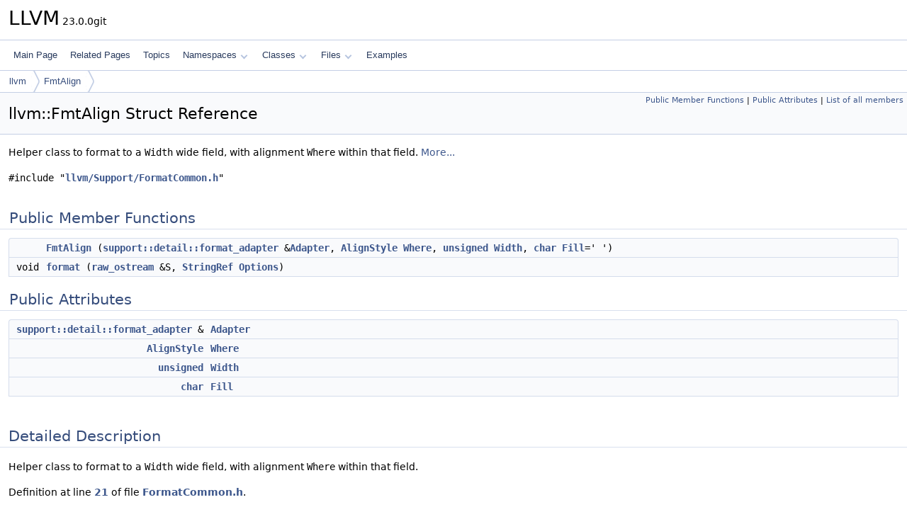

--- FILE ---
content_type: text/html
request_url: https://llvm.org/doxygen/structllvm_1_1FmtAlign.html
body_size: 3014
content:
<!DOCTYPE html PUBLIC "-//W3C//DTD XHTML 1.0 Transitional//EN" "https://www.w3.org/TR/xhtml1/DTD/xhtml1-transitional.dtd">
<html xmlns="http://www.w3.org/1999/xhtml" lang="en-US">
<head>
<meta http-equiv="Content-Type" content="text/xhtml;charset=UTF-8"/>
<meta http-equiv="X-UA-Compatible" content="IE=11"/>
<meta name="generator" content="Doxygen 1.14.0"/>
<meta name="viewport" content="width=device-width, initial-scale=1"/>
<title>LLVM: llvm::FmtAlign Struct Reference</title>
<link href="tabs.css" rel="stylesheet" type="text/css"/>
<script type="text/javascript" src="jquery.js"></script>
<script type="text/javascript" src="dynsections.js"></script>
<script type="text/javascript" src="clipboard.js"></script>
<script type="text/x-mathjax-config">
MathJax.Hub.Config({
  extensions: ["tex2jax.js"],
  jax: ["input/TeX","output/HTML-CSS"],
});
</script>
<script type="text/javascript" async="async" src="https://cdnjs.cloudflare.com/ajax/libs/mathjax/2.7.7/MathJax.js/MathJax.js"></script>
<link href="doxygen.css" rel="stylesheet" type="text/css" />
</head>
<body>
<div id="top"><!-- do not remove this div, it is closed by doxygen! -->
<div id="titlearea">
<table cellspacing="0" cellpadding="0">
 <tbody>
 <tr id="projectrow">
  <td id="projectalign">
   <div id="projectname">LLVM<span id="projectnumber">&#160;23.0.0git</span>
   </div>
  </td>
 </tr>
 </tbody>
</table>
</div>
<!-- end header part -->
<!-- Generated by Doxygen 1.14.0 -->
<script type="text/javascript">
$(function() { codefold.init(); });
</script>
<script type="text/javascript" src="menudata.js"></script>
<script type="text/javascript" src="menu.js"></script>
<script type="text/javascript">
$(function() {
  initMenu('',false,false,'search.php','Search',false);
});
</script>
<div id="main-nav"></div>
<div id="nav-path" class="navpath">
  <ul>
<li class="navelem"><a href="namespacellvm.html">llvm</a></li><li class="navelem"><a href="structllvm_1_1FmtAlign.html">FmtAlign</a></li>  </ul>
</div>
</div><!-- top -->
<div id="doc-content">
<div class="header">
  <div class="summary">
<a href="#pub-methods">Public Member Functions</a> &#124;
<a href="#pub-attribs">Public Attributes</a> &#124;
<a href="structllvm_1_1FmtAlign-members.html">List of all members</a>  </div>
  <div class="headertitle"><div class="title">llvm::FmtAlign Struct Reference</div></div>
</div><!--header-->
<div class="contents">

<p>Helper class to format to a <code class="param">Width</code> wide field, with alignment <code class="param">Where</code> within that field.  
 <a href="#details">More...</a></p>

<p><code>#include &quot;<a class="el" href="FormatCommon_8h_source.html">llvm/Support/FormatCommon.h</a>&quot;</code></p>
<table class="memberdecls">
<tr class="heading"><td colspan="2"><h2 id="header-pub-methods" class="groupheader"><a id="pub-methods" name="pub-methods"></a>
Public Member Functions</h2></td></tr>
<tr class="memitem:a2f6b25c52e2d0d54c032f8654da81881" id="r_a2f6b25c52e2d0d54c032f8654da81881"><td class="memItemLeft" align="right" valign="top">&#160;</td><td class="memItemRight" valign="bottom"><a class="el" href="#a2f6b25c52e2d0d54c032f8654da81881">FmtAlign</a> (<a class="el" href="classllvm_1_1support_1_1detail_1_1format__adapter.html">support::detail::format_adapter</a> &amp;<a class="el" href="#aa601e7de501140c8aa3c5328a268ec69">Adapter</a>, <a class="el" href="namespacellvm.html#a2554a96c67bdd7d0a62855a844ec55b0">AlignStyle</a> <a class="el" href="#aa95a6f97b1f8ada98bd6582a3797bd6e">Where</a>, <a class="el" href="classunsigned.html">unsigned</a> <a class="el" href="#ab99886e361fe32568505d9cff62f7fe5">Width</a>, <a class="el" href="classchar.html">char</a> <a class="el" href="#a365e3980e8350c84aa415590d28806d7">Fill</a>=' ')</td></tr>
<tr class="memitem:a06665722517b54511c786e23deb8ec81" id="r_a06665722517b54511c786e23deb8ec81"><td class="memItemLeft" align="right" valign="top">void&#160;</td><td class="memItemRight" valign="bottom"><a class="el" href="#a06665722517b54511c786e23deb8ec81">format</a> (<a class="el" href="classllvm_1_1raw__ostream.html">raw_ostream</a> &amp;S, <a class="el" href="classllvm_1_1StringRef.html">StringRef</a> <a class="el" href="LVOptions_8cpp.html#ab4088b7a11f3cbc38ac16a6e9c72494e">Options</a>)</td></tr>
</table><table class="memberdecls">
<tr class="heading"><td colspan="2"><h2 id="header-pub-attribs" class="groupheader"><a id="pub-attribs" name="pub-attribs"></a>
Public Attributes</h2></td></tr>
<tr class="memitem:aa601e7de501140c8aa3c5328a268ec69" id="r_aa601e7de501140c8aa3c5328a268ec69"><td class="memItemLeft" align="right" valign="top"><a class="el" href="classllvm_1_1support_1_1detail_1_1format__adapter.html">support::detail::format_adapter</a> &amp;&#160;</td><td class="memItemRight" valign="bottom"><a class="el" href="#aa601e7de501140c8aa3c5328a268ec69">Adapter</a></td></tr>
<tr class="memitem:aa95a6f97b1f8ada98bd6582a3797bd6e" id="r_aa95a6f97b1f8ada98bd6582a3797bd6e"><td class="memItemLeft" align="right" valign="top"><a class="el" href="namespacellvm.html#a2554a96c67bdd7d0a62855a844ec55b0">AlignStyle</a>&#160;</td><td class="memItemRight" valign="bottom"><a class="el" href="#aa95a6f97b1f8ada98bd6582a3797bd6e">Where</a></td></tr>
<tr class="memitem:ab99886e361fe32568505d9cff62f7fe5" id="r_ab99886e361fe32568505d9cff62f7fe5"><td class="memItemLeft" align="right" valign="top"><a class="el" href="classunsigned.html">unsigned</a>&#160;</td><td class="memItemRight" valign="bottom"><a class="el" href="#ab99886e361fe32568505d9cff62f7fe5">Width</a></td></tr>
<tr class="memitem:a365e3980e8350c84aa415590d28806d7" id="r_a365e3980e8350c84aa415590d28806d7"><td class="memItemLeft" align="right" valign="top"><a class="el" href="classchar.html">char</a>&#160;</td><td class="memItemRight" valign="bottom"><a class="el" href="#a365e3980e8350c84aa415590d28806d7">Fill</a></td></tr>
</table>
<a name="details" id="details"></a><h2 id="header-details" class="groupheader">Detailed Description</h2>
<div class="textblock"><p>Helper class to format to a <code class="param">Width</code> wide field, with alignment <code class="param">Where</code> within that field. </p>

<p class="definition">Definition at line <a class="el" href="FormatCommon_8h_source.html#l00021">21</a> of file <a class="el" href="FormatCommon_8h_source.html">FormatCommon.h</a>.</p>
</div><a name="doc-constructors" id="doc-constructors"></a><h2 id="header-doc-constructors" class="groupheader">Constructor &amp; Destructor Documentation</h2>
<a id="a2f6b25c52e2d0d54c032f8654da81881" name="a2f6b25c52e2d0d54c032f8654da81881"></a>
<h2 class="memtitle"><span class="permalink"><a href="#a2f6b25c52e2d0d54c032f8654da81881">&#9670;&#160;</a></span>FmtAlign()</h2>

<div class="memitem">
<div class="memproto">
<table class="mlabels">
  <tr>
  <td class="mlabels-left">
      <table class="memname">
        <tr>
          <td class="memname">llvm::FmtAlign::FmtAlign </td>
          <td>(</td>
          <td class="paramtype"><a class="el" href="classllvm_1_1support_1_1detail_1_1format__adapter.html">support::detail::format_adapter</a> &amp;</td>          <td class="paramname"><span class="paramname"><em>Adapter</em></span>, </td>
        </tr>
        <tr>
          <td class="paramkey"></td>
          <td></td>
          <td class="paramtype"><a class="el" href="namespacellvm.html#a2554a96c67bdd7d0a62855a844ec55b0">AlignStyle</a></td>          <td class="paramname"><span class="paramname"><em>Where</em></span>, </td>
        </tr>
        <tr>
          <td class="paramkey"></td>
          <td></td>
          <td class="paramtype"><a class="el" href="classunsigned.html">unsigned</a></td>          <td class="paramname"><span class="paramname"><em>Width</em></span>, </td>
        </tr>
        <tr>
          <td class="paramkey"></td>
          <td></td>
          <td class="paramtype"><a class="el" href="classchar.html">char</a></td>          <td class="paramname"><span class="paramname"><em>Fill</em></span><span class="paramdefsep"> = </span><span class="paramdefval">'&#160;'</span>&#160;)</td>
        </tr>
      </table>
  </td>
  <td class="mlabels-right">
<span class="mlabels"><span class="mlabel inline">inline</span></span>  </td>
  </tr>
</table>
</div><div class="memdoc">

<p class="definition">Definition at line <a class="el" href="FormatCommon_8h_source.html#l00027">27</a> of file <a class="el" href="FormatCommon_8h_source.html">FormatCommon.h</a>.</p>

<p class="reference">References <a class="el" href="FormatCommon_8h_source.html#l00022">Adapter</a>, <a class="el" href="FormatCommon_8h_source.html#l00025">Fill</a>, <a class="el" href="FormatCommon_8h_source.html#l00023">Where</a>, and <a class="el" href="FormatCommon_8h_source.html#l00024">Width</a>.</p>

</div>
</div>
<a name="doc-func-members" id="doc-func-members"></a><h2 id="header-doc-func-members" class="groupheader">Member Function Documentation</h2>
<a id="a06665722517b54511c786e23deb8ec81" name="a06665722517b54511c786e23deb8ec81"></a>
<h2 class="memtitle"><span class="permalink"><a href="#a06665722517b54511c786e23deb8ec81">&#9670;&#160;</a></span>format()</h2>

<div class="memitem">
<div class="memproto">
<table class="mlabels">
  <tr>
  <td class="mlabels-left">
      <table class="memname">
        <tr>
          <td class="memname">void llvm::FmtAlign::format </td>
          <td>(</td>
          <td class="paramtype"><a class="el" href="classllvm_1_1raw__ostream.html">raw_ostream</a> &amp;</td>          <td class="paramname"><span class="paramname"><em>S</em></span>, </td>
        </tr>
        <tr>
          <td class="paramkey"></td>
          <td></td>
          <td class="paramtype"><a class="el" href="classllvm_1_1StringRef.html">StringRef</a></td>          <td class="paramname"><span class="paramname"><em>Options</em></span>&#160;)</td>
        </tr>
      </table>
  </td>
  <td class="mlabels-right">
<span class="mlabels"><span class="mlabel inline">inline</span></span>  </td>
  </tr>
</table>
</div><div class="memdoc">

<p class="definition">Definition at line <a class="el" href="FormatCommon_8h_source.html#l00031">31</a> of file <a class="el" href="FormatCommon_8h_source.html">FormatCommon.h</a>.</p>

<p class="reference">References <a class="el" href="FormatCommon_8h_source.html#l00022">Adapter</a>, <a class="el" href="FormatCommon_8h_source.html#l00017">llvm::Center</a>, <a class="el" href="FormatCommon_8h_source.html#l00017">llvm::Left</a>, <a class="el" href="LVOptions_8cpp_source.html#l00025">Options</a>, <a class="el" href="SmallVector_8h_source.html#l00080">llvm::SmallVectorTemplateCommon&lt; T, typename &gt;::size()</a>, <a class="el" href="FormatCommon_8h_source.html#l00023">Where</a>, <a class="el" href="FormatCommon_8h_source.html#l00024">Width</a>, and <a class="el" href="TableGenBackendSkeleton_8cpp.html#ab60f28d7a141ac46ccc200176a1bca8b">X</a>.</p>

<p class="reference">Referenced by <a class="el" href="FormatAdapters_8h_source.html#l00039">llvm::support::detail::AlignAdapter&lt; T &gt;::format()</a>.</p>

</div>
</div>
<a name="doc-variable-members" id="doc-variable-members"></a><h2 id="header-doc-variable-members" class="groupheader">Member Data Documentation</h2>
<a id="aa601e7de501140c8aa3c5328a268ec69" name="aa601e7de501140c8aa3c5328a268ec69"></a>
<h2 class="memtitle"><span class="permalink"><a href="#aa601e7de501140c8aa3c5328a268ec69">&#9670;&#160;</a></span>Adapter</h2>

<div class="memitem">
<div class="memproto">
      <table class="memname">
        <tr>
          <td class="memname"><a class="el" href="classllvm_1_1support_1_1detail_1_1format__adapter.html">support::detail::format_adapter</a>&amp; llvm::FmtAlign::Adapter</td>
        </tr>
      </table>
</div><div class="memdoc">

<p class="definition">Definition at line <a class="el" href="FormatCommon_8h_source.html#l00022">22</a> of file <a class="el" href="FormatCommon_8h_source.html">FormatCommon.h</a>.</p>

<p class="reference">Referenced by <a class="el" href="FormatCommon_8h_source.html#l00027">FmtAlign()</a>, and <a class="el" href="FormatCommon_8h_source.html#l00031">format()</a>.</p>

</div>
</div>
<a id="a365e3980e8350c84aa415590d28806d7" name="a365e3980e8350c84aa415590d28806d7"></a>
<h2 class="memtitle"><span class="permalink"><a href="#a365e3980e8350c84aa415590d28806d7">&#9670;&#160;</a></span>Fill</h2>

<div class="memitem">
<div class="memproto">
      <table class="memname">
        <tr>
          <td class="memname"><a class="el" href="classchar.html">char</a> llvm::FmtAlign::Fill</td>
        </tr>
      </table>
</div><div class="memdoc">

<p class="definition">Definition at line <a class="el" href="FormatCommon_8h_source.html#l00025">25</a> of file <a class="el" href="FormatCommon_8h_source.html">FormatCommon.h</a>.</p>

<p class="reference">Referenced by <a class="el" href="FormatCommon_8h_source.html#l00027">FmtAlign()</a>.</p>

</div>
</div>
<a id="aa95a6f97b1f8ada98bd6582a3797bd6e" name="aa95a6f97b1f8ada98bd6582a3797bd6e"></a>
<h2 class="memtitle"><span class="permalink"><a href="#aa95a6f97b1f8ada98bd6582a3797bd6e">&#9670;&#160;</a></span>Where</h2>

<div class="memitem">
<div class="memproto">
      <table class="memname">
        <tr>
          <td class="memname"><a class="el" href="namespacellvm.html#a2554a96c67bdd7d0a62855a844ec55b0">AlignStyle</a> llvm::FmtAlign::Where</td>
        </tr>
      </table>
</div><div class="memdoc">

<p class="definition">Definition at line <a class="el" href="FormatCommon_8h_source.html#l00023">23</a> of file <a class="el" href="FormatCommon_8h_source.html">FormatCommon.h</a>.</p>

<p class="reference">Referenced by <a class="el" href="FormatCommon_8h_source.html#l00027">FmtAlign()</a>, and <a class="el" href="FormatCommon_8h_source.html#l00031">format()</a>.</p>

</div>
</div>
<a id="ab99886e361fe32568505d9cff62f7fe5" name="ab99886e361fe32568505d9cff62f7fe5"></a>
<h2 class="memtitle"><span class="permalink"><a href="#ab99886e361fe32568505d9cff62f7fe5">&#9670;&#160;</a></span>Width</h2>

<div class="memitem">
<div class="memproto">
      <table class="memname">
        <tr>
          <td class="memname"><a class="el" href="classunsigned.html">unsigned</a> llvm::FmtAlign::Width</td>
        </tr>
      </table>
</div><div class="memdoc">

<p class="definition">Definition at line <a class="el" href="FormatCommon_8h_source.html#l00024">24</a> of file <a class="el" href="FormatCommon_8h_source.html">FormatCommon.h</a>.</p>

<p class="reference">Referenced by <a class="el" href="FormatCommon_8h_source.html#l00027">FmtAlign()</a>, and <a class="el" href="FormatCommon_8h_source.html#l00031">format()</a>.</p>

</div>
</div>
<hr/>The documentation for this struct was generated from the following file:<ul>
<li>include/llvm/Support/<a class="el" href="FormatCommon_8h_source.html">FormatCommon.h</a></li>
</ul>
</div><!-- contents -->
<!-- start footer part -->
<hr class="footer"/><address class="footer"><small>
Generated on <span class="timestamp"></span> for LLVM by&#160;<a href="https://www.doxygen.org/index.html"><img class="footer" src="doxygen.svg" width="104" height="31" alt="doxygen"/></a> 1.14.0
</small></address>
</div><!-- doc-content -->
</body>
</html>
